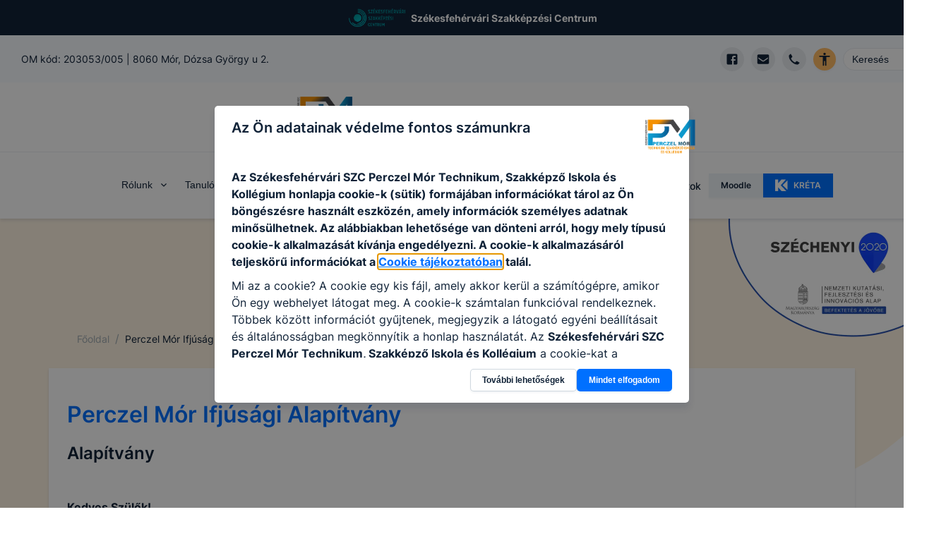

--- FILE ---
content_type: application/javascript; charset=UTF-8
request_url: https://www.perczelmor.hu/_next/static/chunks/pages/kepzeseink/dijak-kedvezmenyek-c1ca04af4d52d057.js
body_size: 7840
content:
(self.webpackChunk_N_E=self.webpackChunk_N_E||[]).push([[9135],{7831:function(t,e,a){(window.__NEXT_P=window.__NEXT_P||[]).push(["/kepzeseink/dijak-kedvezmenyek",function(){return a(4804)}])},4045:function(t,e,a){"use strict";a.d(e,{q:function(){return i}});var l=a(5893),r=a(2498),n=a(7345),s=a(9489),c=a(6803);let i=t=>{let{title:e,parentTitle:a,parentHref:i,grandparentTitle:m,grandparentHref:f}=t,o=(0,r.ff)("darkBlue","white");return(0,l.jsxs)(n.a,{my:["20px","30px"],children:[(0,l.jsx)(s.g,{children:(0,l.jsx)(c.A,{href:"/",children:"Főoldal"})}),m&&f&&(0,l.jsx)(s.g,{children:(0,l.jsx)(c.A,{href:f,children:m})}),a&&i&&(0,l.jsx)(s.g,{children:(0,l.jsx)(c.A,{href:i,children:a})}),(0,l.jsx)(s.g,{isCurrentPage:!0,children:(0,l.jsx)(c.A,{_hover:{textDecor:"none"},textDecor:"none",color:o,children:e})})]})}},804:function(t,e,a){"use strict";a.d(e,{T:function(){return i}});var l=a(5893),r=a(2918),n=a.n(r),s=a(9008),c=a.n(s);let i=()=>(0,l.jsxs)(l.Fragment,{children:[(0,l.jsx)(c(),{children:(0,l.jsx)("meta",{name:"robots",content:"noindex"})}),(0,l.jsx)(n(),{statusCode:404,title:"A keresett oldal nem tal\xe1lhat\xf3"})]})},2518:function(t,e,a){"use strict";a.d(e,{O:function(){return s}});var l=a(5893),r=a(2498),n=a(7622);let s=t=>{let{children:e,...a}=t,s=(0,r.ff)({bg:"grey.900",color:"darkBlue"},{bg:"whiteAlpha.200",color:"white"});return(0,l.jsx)(n.X,{as:"h2",p:"15px",fontSize:"md",bg:s.bg,color:s.color,mb:"20px",_notFirst:{mt:"20px"},...a,children:e})}},4804:function(t,e,a){"use strict";a.r(e),a.d(e,{__N_SSG:function(){return B},default:function(){return b}});var l,r,n=a(5893),s=a(3746),c=a(7144),i=a(6877),m=a(7415),f=a(7622),o=a(804),h=a(7943),d=a(7294);function p(){return(p=Object.assign?Object.assign.bind():function(t){for(var e=1;e<arguments.length;e++){var a=arguments[e];for(var l in a)Object.prototype.hasOwnProperty.call(a,l)&&(t[l]=a[l])}return t}).apply(this,arguments)}let u=t=>d.createElement("svg",p({xmlns:"http://www.w3.org/2000/svg",width:284,height:299,viewBox:"0 0 284 299"},t),l||(l=d.createElement("defs",null,d.createElement("linearGradient",{id:"4hamghsjxa",x1:"0%",x2:"99.906%",y1:"49.907%",y2:"49.907%"},d.createElement("stop",{offset:"0%",stopColor:"#DFEFEA"}),d.createElement("stop",{offset:"100%",stopColor:"#BFE3EE"})))),r||(r=d.createElement("g",{fill:"none",fillRule:"evenodd"},d.createElement("g",{fillRule:"nonzero"},d.createElement("g",null,d.createElement("path",{fill:"#01888B",d:"M152.394 124.47S172.18 37.731 119.06.38c-92.518 62.633-31.041 154-31.041 154l64.376-29.91z",transform:"translate(-245 -545) translate(245 545)"}),d.createElement("path",{fill:"#FFF",d:"M119.035.38c-.324.218-.64.433-.96.654l2.82 104.583-50.397-41.53c-.176.708-.342 1.413-.498 2.116l50.964 41.998.815 30.179 1.926-.889-1.621-60.16L153 55.483c-.145-.688-.29-1.377-.456-2.066l-30.524 21.57-1.991-73.885c-.333-.24-.656-.487-.994-.722z",transform:"translate(-245 -545) translate(245 545)"}),d.createElement("path",{fill:"#053C5E",d:"M127 107.362S88.726 27.27 26.808 24.38c-39.362 63.903 24.564 119.052 24.564 119.052l73.29 23.948L127 107.362z",transform:"translate(-245 -545) translate(245 545)"}),d.createElement("path",{fill:"#00666B",d:"M88.652 54.687L73.824 91.215 27.822 24.477c-.491-.032-.98-.074-1.473-.097-.157.252-.297.502-.45.753l24.638 35.744-36.302-4.29c-.051.345-.089.686-.135 1.03l-.1.913 38.015 4.493 41.057 59.566-63.95-5.49c.445.703.89 1.398 1.34 2.08l64.058 5.499 29.156 42.297 1.247.405.077-1.93L75.152 93.14l15.012-36.982c-.5-.492-1.004-.982-1.512-1.472z",transform:"translate(-245 -545) translate(245 545)"}),d.createElement("path",{fill:"#FFD147",d:"M66.69 131.504c-19.927-3.916-43.14-3.582-60.69 11.132 14.345 100.559 143 89.373 143 89.373l-26.752-56.92c-10.586-22.532-31.178-38.795-55.559-43.585z",transform:"translate(-245 -545) translate(245 545)"}),d.createElement("path",{fill:"#FFF",d:"M7 141.639c.055.387.117.769.176 1.16l91.004 41.6-48.513 24.773c.642.411 1.289.812 1.939 1.208l48.849-24.943L136 201.69l-1.283-2.739-69.203-31.637-14.723-38.874c-.701-.03-1.404-.048-2.107-.061l14.31 37.782-55.138-25.205c-.289.229-.577.448-.852.685L7 141.639z",transform:"translate(-245 -545) translate(245 545)"}),d.createElement("path",{fill:"#053C5E",d:"M162 149.022s21.42-61.343 66.639-68.642c34.228 43.07-8.11 88.466-8.11 88.466l-51.812 23.534L162 149.022z",transform:"translate(-245 -545) translate(245 545)"}),d.createElement("path",{fill:"#00666B",d:"M186.249 107.57l13.857 25.274 27.971-52.27c.355-.066.709-.136 1.066-.194.135.169.258.34.39.509l-14.98 27.996 26.11-6.142c.065.246.121.492.182.736l.155.653-27.347 6.432-24.966 46.655 46.169-9.32c-.265.549-.533 1.09-.803 1.621l-46.241 9.34-17.725 33.122-.87.398-.217-1.395 30.306-56.634-14.03-25.582c.318-.403.643-.803.973-1.2z",transform:"translate(-245 -545) translate(245 545)"}),d.createElement("path",{fill:"#FFD147",d:"M178.47 174.47s44.15-31.464 74.53-11.401c0 79.31-105 79.31-105 79.31l30.47-67.91z",transform:"translate(-245 -545) translate(245 545)"}),d.createElement("path",{fill:"#FFF",d:"M252.991 163.572c-.008.291-.021.574-.033.86l-62.847 38.116 37.408 14.031c-.432.355-.87.703-1.31 1.046l-37.662-14.132L164 218.38l.707-2.111 47.794-28.984 7.503-29.682c.508-.08 1.018-.155 1.53-.223l-7.287 28.846 38.076-23.091c.225.145.453.28.677.437h-.009z",transform:"translate(-245 -545) translate(245 545)"}),d.createElement("path",{fill:"#12375A",d:"M254.814 292.393l-11.975-.013c-1.596.164-3.366.614-3.665 1.984-.127.595-.184 1.203-.172 1.812.423.494 16.303-.065 16.303-.065l.07-.058c1.681-2.01-.56-3.66-.56-3.66z",transform:"translate(-245 -545) translate(245 545)"}),d.createElement("path",{fill:"#212B53",d:"M239.023 296.483L255 296.38 254.862 297.38 239 297.38z",transform:"translate(-245 -545) translate(245 545)"}),d.createElement("path",{fill:"#FFF",d:"M249.78 293.38L249 293.385 249.244 294.38 250 294.38zM247.78 293.38L247 293.385 247.243 294.38 248 294.38z",transform:"translate(-245 -545) translate(245 545)"}),d.createElement("path",{fill:"#F7B58E",d:"M256 289.38l-.858 3.646c-1.051.446-2.271.471-3.346.07l-.19-.072-.606-3.644h5z",transform:"translate(-245 -545) translate(245 545)"}),d.createElement("path",{fill:"#212B53",d:"M282.816 292.393l-11.978-.013c-1.596.164-3.366.614-3.664 1.984-.127.595-.185 1.203-.172 1.812.423.494 16.303-.065 16.303-.065l.07-.058c1.681-2.01-.56-3.66-.56-3.66zM267.023 296.483L283 296.38 282.862 297.38 267 297.38z",transform:"translate(-245 -545) translate(245 545)"}),d.createElement("path",{fill:"#FFF",d:"M277.78 293.38L277 293.385 277.243 294.38 278 294.38zM275.78 293.38L275 293.385 275.244 294.38 276 294.38z",transform:"translate(-245 -545) translate(245 545)"}),d.createElement("path",{fill:"#F7B58E",d:"M282.413 289.38l.587 3.646c-1.14.446-2.463.471-3.628.07l-.205-.072L277 289.38h5.413zM264.294 155.38l9.706 6.316-2.998 7.654c-.042.108-.098.208-.142.313-.213-.013-.428-.025-.641-.025H270.012c-2.597 0-4.829 1.594-6.184 3.742-1.587-.11-3.14-.513-4.58-1.187-.986-.47-1.846-1.026-2.157-1.63-1.042-5.427 7.203-15.183 7.203-15.183zM251.764 156.372s-1.22 11.293 1.236 18.483c-1.141.967-5.33 5.349-6.647-.331-1.317-5.68 1.478-20.144 1.478-20.144l3.933 1.992z",transform:"translate(-245 -545) translate(245 545)"}),d.createElement("path",{fill:"#212B53",d:"M257.902 155.38L260 156.769 259.251 158.38 257 157.36z",transform:"translate(-245 -545) translate(245 545)"}),d.createElement("path",{fill:"#212B53",d:"M259.164 158.207c-.205.544-.22 1.062-.033 1.158.186.095.51-.269.708-.812.198-.544.219-1.062.032-1.158-.186-.095-.503.262-.707.812z",transform:"translate(-245 -545) translate(245 545)"}),d.createElement("path",{fill:"#63C0C4",d:"M229.009 147.153c0-.024-.008-.045-.009-.067.627-1.443 1.395-2.82 2.294-4.112 1.715-2.396 2.203-3.594 2.203-3.594L258 155.39l-1.586 2.99-27.408-10.113c.028-.371.03-.744.003-1.114z",transform:"translate(-245 -545) translate(245 545)"}),d.createElement("path",{fill:"#F39F85",d:"M266.156 172.483L267 177.38 259.537 177.38 259 171.38z",transform:"translate(-245 -545) translate(245 545)"}),d.createElement("path",{fill:"#F7B58E",d:"M247.225 186.38s-8.655-2.898-11.368-6.792c-2.712-3.894 1.879-25.208 1.879-25.208l-.593-3.835c-.16-1.028.117-2.078.756-2.875.638-.796 1.576-1.26 2.567-1.27l2.312-.02c.45-.004.871.232 1.118.627.247.396.286.896.104 1.328l-3.042 7.192s-2.284 16.14.914 17.365c3.812 1.428 8.128 1.772 8.128 1.772l-2.775 11.716z",transform:"translate(-245 -545) translate(245 545)"}),d.createElement("path",{fill:"#12375A",d:"M263.33 173.38l2.371-5.27-1.536-.97c-1.135-.716-1.631-2.122-1.199-3.397l1.683-4.967s-4.791-.595-4.646-5.074c0-2.309 3.163-2.322 3.163-2.322s.945 2.064 3.88 2.308c1.26-.157 4.717.309 7.05 4.4 1.57 2.751.89 7.062-.484 10.298-1.224 2.898-4.35 4.516-7.446 4.994h-2.835z",transform:"translate(-245 -545) translate(245 545)"}),d.createElement("path",{fill:"#212B53",d:"M273.02 216.38s-.488 10.905-2.904 22.727c-.701 3.485-.454 7.089.716 10.452 5.483 15.905 13.168 39.82 13.168 39.82h-6.837s-15.494-28.265-19.486-42.285C253.685 233.074 253 228.62 253 228.62l4.752-12.24h15.268z",transform:"translate(-245 -545) translate(245 545)"}),d.createElement("path",{fill:"#F7B58E",d:"M266.942 165.077c.227.701-.233 1.633-1.03 2.072-.797.439-1.626.235-1.854-.466-.227-.701.233-1.634 1.029-2.072.795-.439 1.627-.235 1.855.466z",transform:"translate(-245 -545) translate(245 545)"}),d.createElement("path",{fill:"#00666B",d:"M250.987 216.38H273v-28.224c.002-6.184-4.71-11.351-10.871-11.924l-15.312-1.852s-1.8 2.754-6.817 9.151c6.03 3.723 13.003 5.438 13.003 5.438l-2.016 27.41z",transform:"translate(-245 -545) translate(245 545)"}),d.createElement("path",{fill:"#053C5E",d:"M273 216.38s-3.095 11.123-14.511 23.6c-3.006 2.99-4.56 7.127-4.261 11.343l2.355 38.057h-6.815s-8.307-31.604-6.515-47.183c1.793-15.58 7.839-25.817 7.839-25.817H273z",transform:"translate(-245 -545) translate(245 545)"}),d.createElement("path",{fill:"#FFF",d:"M233.895 144.576c-1.145 2.456-2.697 4.133-3.468 3.75-.771-.385-.469-2.687.675-5.14 1.144-2.455 2.696-4.133 3.47-3.752.774.38.469 2.689-.677 5.142z",transform:"translate(-245 -545) translate(245 545)"}),d.createElement("path",{fill:"#F7B58E",d:"M254 151.067l-.23.076c-.816.27-1.752.31-2.611.114l-.154-.035c-1.412-.324-2.514-1.093-2.964-2.069-.093-.2-.024-.42.18-.577.205-.156.515-.226.815-.184l1.733.25c.675.097 1.266.374 1.644.77l1.587 1.655zM24.216 179.786L31 192.38 23.525 192.024 23 179.38z",transform:"translate(-245 -545) translate(245 545)"}),d.createElement("path",{fill:"#FFF",d:"M15.317 174.389L21.457 174.38 24 213.38 13 213.38z",transform:"translate(-245 -545) translate(245 545)"}),d.createElement("path",{fill:"#053C5E",d:"M4.238 289.38s-1.475 1.224-1.205 2.785c.27 1.562.653 5.215.653 5.215h1.517l-.047-3.408c0-.224 3.251 3.408 3.802 3.408h8.024s.532-2.299-4.18-3.038c-4.71-.74-8.564-4.962-8.564-4.962z",transform:"translate(-245 -545) translate(245 545)"}),d.createElement("path",{fill:"#F7B58E",d:"M7.703 288.385l1.084 2.76c.268.757.789 1.403 1.479 1.834 1.156.725 2.414 1.282 3.734 1.654-2.173 1.814-5.634-.08-7.613-1.42-.962-.654-1.65-1.628-1.933-2.74L4 288.38l3.703.005z",transform:"translate(-245 -545) translate(245 545)"}),d.createElement("path",{fill:"#053C5E",d:"M19.237 289.38s-1.474 1.224-1.204 2.785c.27 1.562.653 5.215.653 5.215h1.517l-.047-3.408c0-.224 3.251 3.408 3.802 3.408h8.024s.532-2.299-4.18-3.038c-4.71-.74-8.565-4.962-8.565-4.962z",transform:"translate(-245 -545) translate(245 545)"}),d.createElement("path",{fill:"#F7B58E",d:"M22.703 288.385l1.084 2.76c.268.757.789 1.403 1.479 1.834 1.156.725 2.414 1.283 3.734 1.654-2.173 1.814-5.634-.08-7.613-1.42-.962-.654-1.65-1.628-1.933-2.74L19 288.38l3.703.005z",transform:"translate(-245 -545) translate(245 545)"}),d.createElement("path",{fill:"#01888B",d:"M10.067 213.38s-1.014 5.875 4.823 34.759c-4.725 15.053 2.84 40.24 2.84 40.24h5.516L27 213.385l-16.933-.004z",transform:"translate(-245 -545) translate(245 545)"}),d.createElement("path",{fill:"#212B53",d:"M20 174.38l1.854 47L28 218.623s-2.775-8.828-2.514-21.082c-.94-8.864 3.858-4.194-2.02-21.258C21.28 174.37 20 174.38 20 174.38z",transform:"translate(-245 -545) translate(245 545)"}),d.createElement("path",{fill:"#F39F85",d:"M21 170.23l-.732 4.052c-.15.838-.684 1.542-1.425 1.883-.741.34-1.594.273-2.279-.18L14 174.29l4.578-10.911L21 170.23z",transform:"translate(-245 -545) translate(245 545)"}),d.createElement("path",{fill:"#63C0C4",d:"M4.738 213.38s-7.367 5.875-1.417 34.759c-4.817 15.053-.567 40.24-.567 40.24h5.049L22 213.385l-17.262-.004z",transform:"translate(-245 -545) translate(245 545)"}),d.createElement("path",{fill:"#053C5E",d:"M14.971 170.38s-6.188 3.467-8.11 6.564c-1.832 2.951-2.467 9.677-2.647 15.65C3.97 200.806 0 222.38 0 222.38h16.585L17 175.416l-2.029-5.036z",transform:"translate(-245 -545) translate(245 545)"}),d.createElement("path",{fill:"#212B53",d:"M26.32 157.287c-3.699-.94-7.255 2.862-7.255 2.862l-2.783 15.027-4.28-6.612s-.244-8.986 3.893-14.936c2.962-3.604 8.646-2.569 11.521.936 1.397 1.705 1.69 4.057 1.554 6.223-.181 2.906-1.003 19.593-1.003 19.593l-8.473-6.294s.204-1.697 1.014-4.782c1.396-5.31 8.295-11.384 5.813-12.017z",transform:"translate(-245 -545) translate(245 545)"}),d.createElement("path",{fill:"#F7B58E",d:"M18.488 160.456c.474-.26 1.088.168 1.371.957.283.788.126 1.634-.348 1.892-.475.257-1.089-.169-1.37-.959-.282-.79-.127-1.633.347-1.89z",transform:"translate(-245 -545) translate(245 545)"}),d.createElement("path",{fill:"#F7B58E",d:"M22.146 171.065c.65.263 1.287.411 1.71.244C26.9 168.883 28 159.196 28 159.196l-2.41-2.816-4.799 1.16-2.365 5.77c-.631 1.54-.558 3.319.197 4.79.886 1.346 2.11 2.376 3.523 2.965z",transform:"translate(-245 -545) translate(245 545)"}),d.createElement("path",{fill:"#212B53",d:"M27.997 157.495c-.248 2.67-7.61 2.885-7.61 2.885L20 156.77l4.296-2.39 3.403 2.06s.337.608.298 1.055z",transform:"translate(-245 -545) translate(245 545)"}),d.createElement("path",{fill:"#212B53",d:"M27.028 158.796c-.177.941.546 2.584.546 2.584l.426-1.012-.012-.877-.42-.685s-.362-.952-.54-.01z",transform:"translate(-245 -545) translate(245 545)"}),d.createElement("path",{fill:"#F7B58E",d:"M7.886 177.416c-7.96.936-4.2 21.597-2.49 30.08.2.997.81 1.863 1.68 2.382.869.519 1.916.642 2.882.339C16.883 208.017 27 198.893 27 198.893l-1.604-2.032-13.44 3.157s5.158-23.685-4.07-22.602z",transform:"translate(-245 -545) translate(245 545)"}),d.createElement("path",{fill:"#00666B",d:"M24.54 192l-2.53 15.523c-.035.214.026.432.168.597.142.165.35.26.568.26h10.022c.367 0 .679-.265.737-.623l2.486-15.522c.034-.214-.028-.432-.17-.596-.141-.165-.349-.26-.567-.26h-9.976c-.366 0-.679.263-.737.621z",transform:"translate(-245 -545) translate(245 545)"}),d.createElement("path",{fill:"#F7B58E",d:"M34.966 198.582c.052-.574.008-.932-.147-2.12-.2-1.544-.148-3.962-1.42-2.757-.718 1.114-1.181 2.448-1.34 3.86-.24 1.098.297 2.622.801 3.448l.875 2.367s1.509-2.186 1.23-4.798z",transform:"translate(-245 -545) translate(245 545)"}),d.createElement("path",{fill:"url(#4hamghsjxa)",d:"M29 196.879c0 .202.121.385.308.462.187.078.402.036.545-.107.143-.143.186-.358.109-.545-.077-.187-.26-.31-.462-.31-.276 0-.5.224-.5.5z",transform:"translate(-245 -545) translate(245 545)"}),d.createElement("path",{fill:"#3EDDD9",d:"M44.293 148.38h35.884c1.567 0 3.28-.045 5.146-.145 1.832-.093 3.652-.34 5.442-.739 4.707-.783 8.922-3.193 12.647-7.23 3.724-4.037 5.587-11.366 5.588-21.988V74.303c0-1.573-.097-3.393-.29-5.46-.21-2.146-.604-4.268-1.175-6.346-1.178-4.326-3.727-8.262-7.648-11.806-3.92-3.545-10.393-5.315-19.418-5.311H47.528c-9.219 0-15.788 1.77-19.706 5.31-3.919 3.541-6.468 7.477-7.649 11.807-.574 2.07-.919 4.199-1.028 6.345C19.048 70.91 19 72.73 19 74.303v43.974c0 12.206 2.255 20.125 6.764 23.759 4.51 3.633 9.51 5.65 15.001 6.049 1.166.197 2.346.295 3.528.295zm13.825-77.915c0-1.574.538-3.099 1.616-4.575 1.023-1.438 2.546-2.439 4.269-2.803 1.69.35 3.202 1.292 4.266 2.656 1.063 1.341 1.634 3.009 1.616 4.722V123c0 1.97-.588 3.544-1.765 4.723-1.129 1.153-2.554 1.97-4.117 2.36-.205 0-.407-.048-.588-.144-.182-.093-.383-.143-.588-.146-1.225-.626-2.322-1.477-3.235-2.51-.983-1.079-1.47-2.507-1.47-4.278l-.004-52.539zM211.429 203.94c-3.716-3.936-7.82-6.495-12.314-7.677-1.837-.376-3.698-.623-5.57-.738-1.76-.097-3.42-.145-4.983-.145h-32.835c-9.774 0-16.614 1.87-20.52 5.608-3.906 3.738-6.349 7.772-7.33 12.1-.39 1.947-.635 3.92-.733 5.905-.1 1.967-.144 3.739-.144 5.312v43.978c0 12.005 2.247 19.827 6.74 23.466 4.494 3.639 9.478 5.655 14.954 6.05 1.162.192 2.339.29 3.517.29 1.178-.002 2.355.095 3.517.29h29.902l2.933-.29c1.562 0 3.174-.048 4.837-.145 1.726-.112 3.441-.359 5.13-.74 4.692-.788 8.943-3.15 12.753-7.083 3.81-3.933 5.715-11.214 5.717-21.842V224.31c-.001-9.645-1.858-16.436-5.571-20.372zm-33.42 68.77c0 1.969-.586 3.543-1.76 4.722-1.172 1.18-2.345 1.967-3.518 2.363-.196.196-.343.29-.44.29h-.433c-1.37-.387-2.69-1.272-3.956-2.656-1.275-1.373-1.906-2.951-1.906-4.723v-52.978c.017-.361.115-.714.29-1.03.191-1.185.778-2.312 1.759-3.397.98-1.084 2.345-1.817 4.103-2.214 1.715.366 3.232 1.367 4.25 2.804 1.073 1.477 1.61 3.002 1.614 4.575l-.003 52.243zM155.545 46.38L152.606 46.38 40 293.38 81.16 293.38 84.101 293.38 197 46.38z",transform:"translate(-245 -545) translate(245 545)"}),d.createElement("path",{fill:"#24A8A8",d:"M51.293 148.38h35.883c1.567 0 3.28-.045 5.147-.145 1.83-.093 3.651-.34 5.441-.739 4.707-.783 8.922-3.193 12.646-7.23 3.725-4.037 5.588-11.366 5.59-21.988V74.303c0-1.573-.097-3.393-.29-5.46-.21-2.146-.604-4.268-1.175-6.346-1.178-4.326-3.727-8.262-7.648-11.806-3.92-3.545-10.393-5.315-19.418-5.311h-32.94c-9.22 0-15.788 1.77-19.707 5.31-3.918 3.541-6.468 7.477-7.648 11.807-.574 2.07-.919 4.199-1.029 6.345-.1 2.067-.15 3.887-.145 5.461v43.974c0 12.206 2.255 20.125 6.765 23.759 4.509 3.633 9.51 5.65 15 6.049 1.166.197 2.346.295 3.528.295zm13.83-77.915c0-1.574.539-3.099 1.616-4.575 1.022-1.437 2.544-2.438 4.265-2.803 1.687.353 3.194 1.294 4.256 2.656 1.063 1.341 1.634 3.009 1.616 4.722V123c0 1.97-.589 3.544-1.765 4.723-1.129 1.153-2.554 1.97-4.117 2.36-.205 0-.407-.048-.588-.144-.182-.093-.384-.143-.588-.146-1.225-.626-2.322-1.477-3.235-2.51-.979-1.083-1.46-2.511-1.46-4.283V70.465zM162.545 46.38L159.606 46.38 47 293.38 88.16 293.38 91.101 293.38 204 46.38zM218.429 203.94c-3.716-3.936-7.82-6.495-12.314-7.677-1.837-.376-3.698-.623-5.57-.738-1.76-.097-3.42-.145-4.983-.145h-32.835c-9.774 0-16.614 1.87-20.52 5.608-3.906 3.738-6.349 7.772-7.33 12.1-.39 1.947-.635 3.92-.733 5.905-.1 1.967-.144 3.739-.144 5.312v43.978c0 12.005 2.247 19.827 6.74 23.466 4.494 3.639 9.478 5.655 14.954 6.05 1.162.192 2.339.29 3.517.29 1.178-.002 2.355.095 3.517.29h29.902l2.933-.29c1.562 0 3.174-.048 4.837-.145 1.726-.112 3.441-.359 5.13-.74 4.692-.788 8.943-3.15 12.753-7.083 3.81-3.933 5.715-11.214 5.717-21.842V224.31c-.001-9.645-1.858-16.436-5.571-20.372zm-33.421 68.77c0 1.969-.587 3.543-1.76 4.722-1.172 1.18-2.346 1.967-3.521 2.363-.195.196-.344.29-.433.29h-.433c-1.37-.387-2.688-1.272-3.957-2.656-1.274-1.373-1.905-2.951-1.905-4.723v-52.978c.017-.361.115-.714.289-1.03.192-1.185.78-2.312 1.76-3.397.98-1.084 2.345-1.817 4.103-2.214 1.715.366 3.232 1.367 4.25 2.804 1.072 1.477 1.61 3.002 1.614 4.575l-.007 52.243z",transform:"translate(-245 -545) translate(245 545)"}))))));var E=a(2509),x=a(4045),z=a(2518),M=a(5783);let F=t=>{let{data:e,commonData:a}=t;return(0,n.jsx)(M.A,{title:"D\xedjak, kedvezm\xe9nyek",commonData:a,children:(0,n.jsxs)(s.W,{children:[(0,n.jsx)(x.q,{title:"D\xedjak, kedvezm\xe9nyek",parentTitle:"K\xe9pz\xe9seink",parentHref:"#"}),(0,n.jsx)(j,{data:e})]})})},j=t=>{let{data:e}=t,{mainColor:a}=(0,h.useGlobalData)();return e?(0,n.jsxs)(E.Z,{children:[(0,n.jsxs)(c.k,{direction:["column","row"],gap:3,children:[(0,n.jsx)(i.J,{alignSelf:["center"],as:u,boxSize:["150px","200px","250px"],mr:[0,"20px","60px"]}),(0,n.jsxs)(m.xu,{mb:"50px",mt:["20px",0],children:[(0,n.jsx)(f.X,{as:"h2",color:a,fontSize:["2xl","3xl"],mb:"20px",children:e.info.title}),(0,n.jsx)(h.RichText,{data:e.info.content})]})]}),null==e?void 0:e.entries.map((t,e)=>(0,n.jsxs)(d.Fragment,{children:[(0,n.jsx)(z.O,{children:t.title}),(0,n.jsx)(h.RichText,{data:t.content})]},e))]}):(0,n.jsx)(o.T,{})};var B=!0,b=F},2918:function(t,e,a){t.exports=a(3499)},9489:function(t,e,a){"use strict";a.d(e,{g:function(){return h}});var l=a(6803),r=a(7338),n=a(5059),s=a(7630),c=a(5893),i=(0,n.G)(function(t,e){let{spacing:a,...l}=t,n=(0,r.w)(),i={mx:a,...n.separator};return(0,c.jsx)(s.m.span,{ref:e,role:"presentation",...l,__css:i})});i.displayName="BreadcrumbSeparator";var m=a(2495),f=a(5432),o=a(7294),h=(0,n.G)(function(t,e){let{isCurrentPage:a,separator:n,isLastChild:h,spacing:d,children:p,className:u,...E}=t,x=(0,m.W)(p),z=x.map(t=>t.type===l.A?(0,o.cloneElement)(t,{isCurrentPage:a}):t.type===i?(0,o.cloneElement)(t,{spacing:d,children:t.props.children||n}):t),M=(0,r.w)(),F={display:"inline-flex",alignItems:"center",...M.item},j=(0,f.cx)("chakra-breadcrumb__list-item",u);return(0,c.jsxs)(s.m.li,{ref:e,className:j,...E,__css:F,children:[z,!h&&(0,c.jsx)(i,{spacing:d,children:n})]})});h.displayName="BreadcrumbItem"},6803:function(t,e,a){"use strict";a.d(e,{A:function(){return i}});var l=a(7338),r=a(5059),n=a(7630),s=a(5432),c=a(5893),i=(0,r.G)(function(t,e){let{isCurrentPage:a,as:r,className:i,href:m,...f}=t,o=(0,l.w)(),h={ref:e,as:r,className:(0,s.cx)("chakra-breadcrumb__link",i),...f};return a?(0,c.jsx)(n.m.span,{"aria-current":"page",__css:o.link,...h}):(0,c.jsx)(n.m.a,{__css:o.link,href:m,...h})});i.displayName="BreadcrumbLink"},7338:function(t,e,a){"use strict";a.d(e,{W:function(){return l},w:function(){return r}});var[l,r]=(0,a(5227).k)({name:"BreadcrumbStylesContext",errorMessage:"useBreadcrumbStyles returned is 'undefined'. Seems you forgot to wrap the components in \"<Breadcrumb />\" "})},7345:function(t,e,a){"use strict";a.d(e,{a:function(){return h}});var l=a(7338),r=a(5432),n=a(2495),s=a(5059),c=a(1639),i=a(3179),m=a(7630),f=a(7294),o=a(5893),h=(0,s.G)(function(t,e){let a=(0,c.jC)("Breadcrumb",t),s=(0,i.Lr)(t),{children:h,spacing:d="0.5rem",separator:p="/",className:u,listProps:E,...x}=s,z=(0,n.W)(h),M=z.length,F=z.map((t,e)=>(0,f.cloneElement)(t,{separator:p,spacing:d,isLastChild:M===e+1})),j=(0,r.cx)("chakra-breadcrumb",u);return(0,o.jsx)(m.m.nav,{ref:e,"aria-label":"breadcrumb",className:j,__css:a.container,...x,children:(0,o.jsx)(l.W,{value:a,children:(0,o.jsx)(m.m.ol,{className:"chakra-breadcrumb__list",...E,__css:{display:"flex",alignItems:"center",...a.list},children:F})})})});h.displayName="Breadcrumb"}},function(t){t.O(0,[1832,1941,4520,9774,2888,179],function(){return t(t.s=7831)}),_N_E=t.O()}]);

--- FILE ---
content_type: application/javascript; charset=UTF-8
request_url: https://www.perczelmor.hu/_next/static/chunks/pages/kepzeseink/felnott-nappali-34a7d46b19b02356.js
body_size: 2115
content:
(self.webpackChunk_N_E=self.webpackChunk_N_E||[]).push([[4847],{786:function(e,t,n){"use strict";var l,a=n(7294);function r(){return(r=Object.assign?Object.assign.bind():function(e){for(var t=1;t<arguments.length;t++){var n=arguments[t];for(var l in n)Object.prototype.hasOwnProperty.call(n,l)&&(e[l]=n[l])}return e}).apply(this,arguments)}let i=e=>a.createElement("svg",r({xmlns:"http://www.w3.org/2000/svg",width:24,height:24,viewBox:"0 0 24 24"},e),l||(l=a.createElement("g",{fill:"none",fillRule:"evenodd"},a.createElement("g",{fill:"#FFBC65",fillRule:"nonzero"},a.createElement("g",null,a.createElement("g",null,a.createElement("g",null,a.createElement("path",{d:"M12 2C6.477 2 2 6.477 2 12s4.477 10 10 10 10-4.477 10-10c0-2.652-1.054-5.196-2.929-7.071C17.196 3.054 14.652 2 12 2zm1 15.5c0 .276-.224.5-.5.5h-1c-.276 0-.5-.224-.5-.5v-1c0-.276.224-.5.5-.5h1c.276 0 .5.224.5.5v1zm2.88-7.94c-.008 1.246-.815 2.346-2 2.73l-.88.31c-.048.02-.08.068-.08.12v.78c0 .276-.224.5-.5.5h-.76c-.276 0-.5-.224-.5-.5v-.78c.002-.81.522-1.526 1.29-1.78l.95-.31c.456-.158.761-.588.76-1.07V9c0-.304-.123-.595-.342-.806-.219-.212-.514-.325-.818-.314h-2c-.619 0-1.12.501-1.12 1.12v.5c0 .276-.224.5-.5.5h-.76c-.276 0-.5-.224-.5-.5V9c0-1.59 1.29-2.88 2.88-2.88h2c.764 0 1.496.303 2.036.844.54.54.844 1.272.844 2.036v.56z",transform:"translate(-758 -653) translate(730 625) translate(20 20) translate(8 8)"}))))))));t.Z=i},2330:function(e,t,n){"use strict";var l,a=n(7294);function r(){return(r=Object.assign?Object.assign.bind():function(e){for(var t=1;t<arguments.length;t++){var n=arguments[t];for(var l in n)Object.prototype.hasOwnProperty.call(n,l)&&(e[l]=n[l])}return e}).apply(this,arguments)}let i=e=>a.createElement("svg",r({xmlns:"http://www.w3.org/2000/svg",width:24,height:24,viewBox:"0 0 24 24"},e),l||(l=a.createElement("g",{fill:"",fillRule:"evenodd"},a.createElement("g",{fill:"currentColor",fillRule:"nonzero"},a.createElement("g",null,a.createElement("g",null,a.createElement("g",null,a.createElement("g",null,a.createElement("path",{d:"M5 6v5H3.5c-.276 0-.5.224-.5.5v1c0 .276.224.5.5.5H5v5H3.5c-.276 0-.5.224-.5.5v1c0 .276.224.5.5.5H5c0 1.105.895 2 2 2h12c1.105 0 2-.895 2-2V4c0-1.105-.895-2-2-2H7c-1.105 0-2 .895-2 2H3.5c-.276 0-.5.224-.5.5v1c0 .276.224.5.5.5H5zm8-1.5c0-.276.224-.5.5-.5h5c.276 0 .5.224.5.5v7c.002.186-.1.358-.263.446-.164.088-.363.078-.517-.026l-1.94-1.3c-.17-.11-.39-.11-.56 0l-1.94 1.3c-.154.104-.353.114-.517.026-.164-.088-.265-.26-.263-.446v-7z",transform:"translate(-663 -2566) translate(0 1479) translate(0 1079) translate(655) translate(8 8)"})))))))));t.Z=i},9902:function(e,t,n){(window.__NEXT_P=window.__NEXT_P||[]).push(["/kepzeseink/felnott-nappali",function(){return n(3363)}])},3363:function(e,t,n){"use strict";n.r(t),n.d(t,{__N_SSG:function(){return k},default:function(){return z}});var l=n(5893),a=n(3746),r=n(4803),i=n(6877),c=n(7218),s=n(747),o=n(3360),u=n(7622),d=n(4631),x=n(5838),m=n(7943),h=n(1526),p=n(8380),f=n(7294),v=n(786),g=n(2330),j=n(2412);let w=e=>{let{fullTimeMainData:t,professions:n,info:a}=e,[w,E]=(0,f.useState)(""),[k,z]=(0,f.useState)(""),_=[(0,l.jsx)(i.J,{as:g.Z,boxSize:"24px",fill:"green.400"},1),(0,l.jsx)(i.J,{as:v.Z,boxSize:"24px"},2)],S=["green","yellow"],T=e=>e.name.toLowerCase().includes(k.toLowerCase()),b=e=>e.sector.name.toLowerCase().includes(w.toLowerCase()),C=e=>{z(e)},O=e=>{E(e)};return(0,l.jsx)(l.Fragment,{children:(0,l.jsxs)(r.CT,{children:[(0,l.jsx)(r.TZ,{fontSize:"sm",children:(0,l.jsx)(x.b,{sectors:[...new Set(n.map(e=>e.sector.name))],searchedSector:w,onFreeTextFilter:C,onSectorFilter:O})}),(0,l.jsx)(r.M9,{children:(0,l.jsxs)(c.g,{align:"flex-start",spacing:"20px",children:[(0,l.jsx)(m.RichText,{data:(null==t?void 0:t.general_description)??""}),(0,l.jsx)(s.M,{gap:"20px",columns:[1,1,2],w:"full",children:(null==t?void 0:t.cards)&&t.cards.map((e,t)=>(0,l.jsx)(r.rJ,{title:e.title,color:S[t],icon:_[t],children:null==e?void 0:e.text},`card-${e.title}`))}),(0,l.jsx)(o.i,{}),(0,l.jsx)(u.X,{as:"h2",pt:"20px",fontSize:"2xl",children:"Szakm\xe1k"}),(0,l.jsx)(s.M,{w:"full",gap:"15px",columns:[1,2,2,3],children:(0,l.jsx)(h.M,{children:n.filter(b).filter(T).map(e=>{var t,n,a,r;return(0,l.jsx)(p.E.div,{animate:{scale:1,opacity:1},exit:{scale:.4,opacity:0},initial:{scale:.8,opacity:0},children:(0,l.jsx)(m.TrainingCard,{title:e.name,subtitle:null===(t=e.sector)||void 0===t?void 0:t.name,image:`${j.IKK_API_BASE}/media/${null===(n=null===(a=e.cardData)||void 0===a?void 0:a.medias[0])||void 0===n?void 0:n.mediaId}/md`,href:`${j.ROUTES.ADULTS_DAYTIME}/${null===(r=e.cardData)||void 0===r?void 0:r.slug}`})},e.name)})})}),0===n.length&&(0,l.jsx)(d.x,{children:'Nincsenek szakm\xe1k "Felnőttek nappali rendszerű szakmai oktat\xe1sa" kateg\xf3ri\xe1ban.'}),(0,l.jsx)(m.RichText,{data:a})]})})]})})},E=e=>{let{fullTimeMainData:t,professions:n,info:i,commonData:c}=e;return(0,l.jsx)(r.Ar,{title:"Felnőttek nappali rendszerű szakmai oktat\xe1sa",commonData:c,children:(0,l.jsxs)(a.W,{children:[(0,l.jsx)(r.qo,{parentHref:j.ROUTES.TECHNICAL_VOCATIONAL,parentTitle:"K\xe9pz\xe9seink",title:"Felnőttek nappali rendszerű szakmai oktat\xe1sa"}),(0,l.jsx)(w,{fullTimeMainData:t,professions:n,info:i})]})})};var k=!0,z=E}},function(e){e.O(0,[1832,1941,4520,5838,9774,2888,179],function(){return e(e.s=9902)}),_N_E=e.O()}]);

--- FILE ---
content_type: application/javascript; charset=UTF-8
request_url: https://www.perczelmor.hu/_next/static/chunks/pages/rolunk/tortenet-bbbe8597b7e9d1c5.js
body_size: 1841
content:
(self.webpackChunk_N_E=self.webpackChunk_N_E||[]).push([[7214],{3059:function(e,r,t){(window.__NEXT_P=window.__NEXT_P||[]).push(["/rolunk/tortenet",function(){return t(4714)}])},4045:function(e,r,t){"use strict";t.d(r,{q:function(){return c}});var n=t(5893),s=t(2498),a=t(7345),l=t(9489),i=t(6803);let c=e=>{let{title:r,parentTitle:t,parentHref:c,grandparentTitle:u,grandparentHref:o}=e,d=(0,s.ff)("darkBlue","white");return(0,n.jsxs)(a.a,{my:["20px","30px"],children:[(0,n.jsx)(l.g,{children:(0,n.jsx)(i.A,{href:"/",children:"Főoldal"})}),u&&o&&(0,n.jsx)(l.g,{children:(0,n.jsx)(i.A,{href:o,children:u})}),t&&c&&(0,n.jsx)(l.g,{children:(0,n.jsx)(i.A,{href:c,children:t})}),(0,n.jsx)(l.g,{isCurrentPage:!0,children:(0,n.jsx)(i.A,{_hover:{textDecor:"none"},textDecor:"none",color:d,children:r})})]})}},804:function(e,r,t){"use strict";t.d(r,{T:function(){return c}});var n=t(5893),s=t(2918),a=t.n(s),l=t(9008),i=t.n(l);let c=()=>(0,n.jsxs)(n.Fragment,{children:[(0,n.jsx)(i(),{children:(0,n.jsx)("meta",{name:"robots",content:"noindex"})}),(0,n.jsx)(a(),{statusCode:404,title:"A keresett oldal nem tal\xe1lhat\xf3"})]})},4714:function(e,r,t){"use strict";t.r(r),t.d(r,{__N_SSG:function(){return p}});var n=t(5893),s=t(3746),a=t(7622),l=t(9740),i=t(7415),c=t(804),u=t(3478),o=t(7943),d=t(2509),x=t(4045),m=t(5783),f=t(2412);let h=e=>{let{storyData:r,commonData:t}=e;return r?(0,n.jsxs)(m.A,{title:"T\xf6rt\xe9net",commonData:t,children:[(0,n.jsx)(u.t,{title:"T\xf6rt\xe9net"}),(0,n.jsxs)(s.W,{children:[(0,n.jsx)(x.q,{parentHref:f.ROUTES.ABOUT_INDEX,title:"T\xf6rt\xe9net"}),(0,n.jsx)(j,{storyData:r})]})]}):(0,n.jsx)(c.T,{})},j=e=>{var r;let{storyData:t}=e,{mainColor:s}=(0,o.useGlobalData)();return(0,n.jsxs)(d.Z,{children:[(0,n.jsx)(a.X,{as:"h2",fontSize:"3xl",color:s,mb:["20px","40px"],maxW:"30ch",children:t.title}),null==t?void 0:null===(r=t.images)||void 0===r?void 0:r.map((e,r)=>(0,n.jsx)(l.E,{loading:"lazy",w:["full","full","50%"],mb:["20px","20px","30px"],ml:[0,0,"30px"],float:["unset","unset","right"],borderRadius:"md",alt:"T\xf6rt\xe9net",src:e.url},r)),(0,n.jsx)(i.xu,{textAlign:"justify",children:(0,n.jsx)(o.RichText,{data:t.body})}),(0,n.jsx)("div",{style:{clear:"both"}})]})};var p=!0;r.default=h},2918:function(e,r,t){e.exports=t(3499)},9489:function(e,r,t){"use strict";t.d(r,{g:function(){return x}});var n=t(6803),s=t(7338),a=t(5059),l=t(7630),i=t(5893),c=(0,a.G)(function(e,r){let{spacing:t,...n}=e,a=(0,s.w)(),c={mx:t,...a.separator};return(0,i.jsx)(l.m.span,{ref:r,role:"presentation",...n,__css:c})});c.displayName="BreadcrumbSeparator";var u=t(2495),o=t(5432),d=t(7294),x=(0,a.G)(function(e,r){let{isCurrentPage:t,separator:a,isLastChild:x,spacing:m,children:f,className:h,...j}=e,p=(0,u.W)(f),_=p.map(e=>e.type===n.A?(0,d.cloneElement)(e,{isCurrentPage:t}):e.type===c?(0,d.cloneElement)(e,{spacing:m,children:e.props.children||a}):e),b=(0,s.w)(),g={display:"inline-flex",alignItems:"center",...b.item},v=(0,o.cx)("chakra-breadcrumb__list-item",h);return(0,i.jsxs)(l.m.li,{ref:r,className:v,...j,__css:g,children:[_,!x&&(0,i.jsx)(c,{spacing:m,children:a})]})});x.displayName="BreadcrumbItem"},6803:function(e,r,t){"use strict";t.d(r,{A:function(){return c}});var n=t(7338),s=t(5059),a=t(7630),l=t(5432),i=t(5893),c=(0,s.G)(function(e,r){let{isCurrentPage:t,as:s,className:c,href:u,...o}=e,d=(0,n.w)(),x={ref:r,as:s,className:(0,l.cx)("chakra-breadcrumb__link",c),...o};return t?(0,i.jsx)(a.m.span,{"aria-current":"page",__css:d.link,...x}):(0,i.jsx)(a.m.a,{__css:d.link,href:u,...x})});c.displayName="BreadcrumbLink"},7338:function(e,r,t){"use strict";t.d(r,{W:function(){return n},w:function(){return s}});var[n,s]=(0,t(5227).k)({name:"BreadcrumbStylesContext",errorMessage:"useBreadcrumbStyles returned is 'undefined'. Seems you forgot to wrap the components in \"<Breadcrumb />\" "})},7345:function(e,r,t){"use strict";t.d(r,{a:function(){return x}});var n=t(7338),s=t(5432),a=t(2495),l=t(5059),i=t(1639),c=t(3179),u=t(7630),o=t(7294),d=t(5893),x=(0,l.G)(function(e,r){let t=(0,i.jC)("Breadcrumb",e),l=(0,c.Lr)(e),{children:x,spacing:m="0.5rem",separator:f="/",className:h,listProps:j,...p}=l,_=(0,a.W)(x),b=_.length,g=_.map((e,r)=>(0,o.cloneElement)(e,{separator:f,spacing:m,isLastChild:b===r+1})),v=(0,s.cx)("chakra-breadcrumb",h);return(0,d.jsx)(u.m.nav,{ref:r,"aria-label":"breadcrumb",className:v,__css:t.container,...p,children:(0,d.jsx)(n.W,{value:t,children:(0,d.jsx)(u.m.ol,{className:"chakra-breadcrumb__list",...j,__css:{display:"flex",alignItems:"center",...t.list},children:g})})})});x.displayName="Breadcrumb"}},function(e){e.O(0,[1832,1941,4520,9774,2888,179],function(){return e(e.s=3059)}),_N_E=e.O()}]);

--- FILE ---
content_type: image/svg+xml
request_url: https://szek-perczel.cms.intezmeny.edir.hu/uploads/hanon_logo_ae49a087b8.svg
body_size: 3193
content:
<svg id="Layer_1" data-name="Layer 1" xmlns="http://www.w3.org/2000/svg" viewBox="0 0 642.83 150.78"><defs><style>.cls-1{fill:#003a5d;}.cls-2{fill:#e43d30;}</style></defs><title>Artboard 2</title><path class="cls-1" d="M102.59,130.45q12,0,12,7.24v5.95q0,7.13-12,7.14H74v-4.94h28.61c3.76,0,5.62-.74,5.62-2.2v-5.95c0-1.54-1.86-2.3-5.62-2.3H84.77c-8,0-12-2.4-12-7.24V124.5q0-7.25,12-7.24h27.67v4.94H84.77c-3.75,0-5.61.77-5.61,2.3v3.65c0,1.53,1.86,2.3,5.61,2.3Z"/><path class="cls-1" d="M246.33,130.45c7.95,0,12,2.41,12,7.24v5.95c0,4.75-4,7.14-12,7.14H217.7v-4.94h28.63c3.74,0,5.62-.74,5.62-2.2v-5.95c0-1.54-1.88-2.3-5.62-2.3H228.51c-8,0-11.95-2.4-11.95-7.24V124.5q0-7.25,11.95-7.24h27.67v4.94H228.51c-3.73,0-5.63.77-5.63,2.3v3.65c0,1.53,1.9,2.3,5.63,2.3Z"/><path class="cls-1" d="M559.16,130.45c8,0,12,2.41,12,7.24v5.95c0,4.75-4,7.14-12,7.14H530.54v-4.94h28.62c3.75,0,5.62-.74,5.62-2.2v-5.95c0-1.54-1.87-2.3-5.62-2.3H541.35c-8,0-12-2.4-12-7.24V124.5q0-7.25,12-7.24H569v4.94H541.35c-3.75,0-5.61.77-5.61,2.3v3.65c0,1.53,1.86,2.3,5.61,2.3Z"/><polygon class="cls-1" points="333.95 117.26 291.56 117.26 291.56 122.2 309.58 122.2 309.58 150.78 315.92 150.78 315.92 122.2 333.95 122.2 333.95 117.26"/><polygon class="cls-1" points="408.61 122.2 408.61 117.26 367.96 117.26 367.96 150.7 408.6 150.7 408.6 145.75 374.3 145.75 374.3 135.54 407.17 135.54 407.17 130.6 374.3 130.6 374.3 122.2 408.61 122.2"/><polygon class="cls-1" points="190.64 117.26 182.73 117.26 165.56 133.22 148.38 117.26 140.47 117.26 162.39 137.69 162.39 150.78 168.72 150.78 168.72 137.7 190.64 117.26"/><polygon class="cls-1" points="487.73 117.26 468.53 143.67 449.35 117.26 443.01 117.26 443.01 150.78 449.35 150.78 449.35 125.67 467.6 150.78 469.48 150.78 487.73 125.67 487.73 150.78 494.06 150.78 494.06 117.26 487.73 117.26"/><polygon class="cls-1" points="0 88 13.22 88 13.22 51.24 99.17 51.24 99.17 88 112.4 88 112.4 37.9 0 37.9 0 88"/><rect class="cls-2" width="13.22" height="26.25"/><rect class="cls-2" x="99.17" width="13.23" height="26.25"/><path class="cls-1" d="M127.17,59.71v6.48A21.87,21.87,0,0,0,149,88h93.77V37.9H149A21.87,21.87,0,0,0,127.17,59.71ZM229.52,74.79H149a8.72,8.72,0,0,1-8.59-8.6V59.83A8.71,8.71,0,0,1,149,51.24h80.54Z"/><path class="cls-2" d="M242.75,20.41h0A21.15,21.15,0,0,0,221.6,0H134.76V13.22H221.6a7.92,7.92,0,0,1,7.85,7.19v5.84h13.3Z"/><rect class="cls-1" x="261.88" y="37.9" width="13.22" height="50.11"/><rect class="cls-1" x="361.01" y="37.9" width="13.22" height="50.11"/><path class="cls-2" d="M275.18,20.41A7.92,7.92,0,0,1,283,13.22h70a7.92,7.92,0,0,1,7.86,7.19H361v5.84h13.26V20.41h-.06A21.16,21.16,0,0,0,353.08,0H283a21.16,21.16,0,0,0-21.12,20.41v5.84h13.26Z"/><rect class="cls-1" x="530.47" y="37.9" width="13.22" height="50.11"/><rect class="cls-1" x="629.6" y="37.9" width="13.22" height="50.11"/><path class="cls-2" d="M543.73,20.41a7.92,7.92,0,0,1,7.85-7.19h70a7.92,7.92,0,0,1,7.86,7.19h0v5.84H642.8V20.41h0A21.16,21.16,0,0,0,621.63,0h-70a21.15,21.15,0,0,0-21.11,20.41v5.84h13.26Z"/><path class="cls-1" d="M499.08,38.9V53.41A21.41,21.41,0,0,1,477.7,74.79H426.79a21.41,21.41,0,0,1-21.38-21.38V38.9c0-.34,0-.67,0-1H392.19c0,.33,0,.66,0,1V53.41A34.7,34.7,0,0,0,426.79,88H477.7a34.7,34.7,0,0,0,34.6-34.6V38.9c0-.34,0-.67,0-1H499C499,38.23,499.08,38.56,499.08,38.9Z"/><path class="cls-2" d="M426.79,13.22h50.9a21.36,21.36,0,0,1,19.64,13h13.89A34.7,34.7,0,0,0,477.69,0h-50.9a34.7,34.7,0,0,0-33.53,26.25h13.89A21.37,21.37,0,0,1,426.79,13.22Z"/></svg>

--- FILE ---
content_type: application/javascript; charset=UTF-8
request_url: https://www.perczelmor.hu/_next/static/KWv5PGwHu4rdGVikvyQ4u/_buildManifest.js
body_size: 1605
content:
self.__BUILD_MANIFEST=function(e,s,k,a,t,n,i,c){return{__rewrites:{beforeFiles:[],afterFiles:[],fallback:[]},"/":[e,t,s,"static/chunks/231-cbb81a7e9b6fd49a.js",k,"static/chunks/pages/index-9a768da09f9efe61.js"],"/404":[e,s,k,"static/chunks/pages/404-b712e2aeb1e69cf7.js"],"/_error":["static/chunks/pages/_error-bd1da5a6907513b5.js"],"/galeria":[e,s,k,"static/chunks/pages/galeria-4ca7162e022d37c3.js"],"/galeria/[gid]":[e,t,s,"static/chunks/9415-3f9e2c4a79af6f39.js",k,"static/chunks/pages/galeria/[gid]-72e5a67fc4c6edb4.js"],"/hirek":[e,s,a,k,"static/chunks/pages/hirek-9ad4cd10459da8e7.js"],"/hirek/[slug]":[e,s,k,"static/chunks/pages/hirek/[slug]-6081a86f45de9cb6.js"],"/impresszum":[e,s,k,"static/chunks/pages/impresszum-c9d9b82e4f2251dd.js"],"/kepzeseink/dijak-kedvezmenyek":[e,s,k,"static/chunks/pages/kepzeseink/dijak-kedvezmenyek-c1ca04af4d52d057.js"],"/kepzeseink/dualis":[e,s,a,k,"static/chunks/pages/kepzeseink/dualis-68d507a77e2fb978.js"],"/kepzeseink/egyeb-kepzesek":[e,s,k,c,"static/chunks/pages/kepzeseink/egyeb-kepzesek-767774fb4763d631.js"],"/kepzeseink/felnott":[e,s,k,n,"static/chunks/pages/kepzeseink/felnott-e9eb825487bc4d2f.js"],"/kepzeseink/felnott/[profession]":[e,s,k,i,"static/chunks/pages/kepzeseink/felnott/[profession]-ec278e6306b4362f.js"],"/kepzeseink/felnott-nappali":[e,s,k,n,"static/chunks/pages/kepzeseink/felnott-nappali-34a7d46b19b02356.js"],"/kepzeseink/felnott-nappali/[profession]":[e,s,k,i,"static/chunks/pages/kepzeseink/felnott-nappali/[profession]-23ce579e67a465b9.js"],"/kepzeseink/szakmai-kepzeseink":[e,s,k,"static/chunks/pages/kepzeseink/szakmai-kepzeseink-76928aaf718a0587.js"],"/kepzeseink/szakmai-kepzeseink/[profession]":[e,s,k,"static/chunks/pages/kepzeseink/szakmai-kepzeseink/[profession]-a9edc8742ea2a278.js"],"/kepzeseink/szakmai-kepzesek-regi":[e,s,k,c,"static/chunks/pages/kepzeseink/szakmai-kepzesek-regi-65cfaa37d5d14574.js"],"/kepzeseink/technikum-szakkepzo":[e,s,k,n,"static/chunks/pages/kepzeseink/technikum-szakkepzo-02053fc0a1e4f4d2.js"],"/kepzeseink/technikum-szakkepzo/[profession]":[e,s,k,i,"static/chunks/pages/kepzeseink/technikum-szakkepzo/[profession]-0b2ff3b55b6f6d15.js"],"/kereses":[e,s,k,"static/chunks/pages/kereses-781d11b5b904470f.js"],"/kozerdeku":[e,s,k,"static/chunks/pages/kozerdeku-9c0e6a3028ba4caf.js"],"/p/[page]":[e,s,k,"static/chunks/pages/p/[page]-5f43ae9a15238f4e.js"],"/projekt-kategoria/[category]":[e,s,a,k,"static/chunks/pages/projekt-kategoria/[category]-2eb8f09f94ef80ac.js"],"/projektek":[e,s,a,k,"static/chunks/pages/projektek-710d51365245bef8.js"],"/projektek/szechenyi":[e,s,a,k,"static/chunks/pages/projektek/szechenyi-3d6591f299ad5d04.js"],"/projektek/[project]":[e,s,k,"static/chunks/pages/projektek/[project]-f8b7821a47ba38c9.js"],"/robots.txt":["static/chunks/pages/robots.txt-a3a7206b3c66700d.js"],"/rolunk/bemutatkozas":[e,s,k,"static/chunks/pages/rolunk/bemutatkozas-9a62202390b203b7.js"],"/rolunk/elerhetoseg":[e,t,s,k,"static/chunks/pages/rolunk/elerhetoseg-cf1794f53ddc52e8.js"],"/rolunk/karrier":[e,t,s,k,"static/chunks/pages/rolunk/karrier-4560c5ae9404a38d.js"],"/rolunk/karrier/[slug]":[e,s,"static/chunks/1722-873a8f783c68fcb7.js",k,"static/chunks/pages/rolunk/karrier/[slug]-57bd415bc9af7575.js"],"/rolunk/munkatarsak":[e,s,k,"static/chunks/pages/rolunk/munkatarsak-d2437efcc8866e16.js"],"/rolunk/nyitvatartas":[e,s,k,"static/chunks/pages/rolunk/nyitvatartas-d9d76a4ec93a1555.js"],"/rolunk/oktatok":[e,s,k,"static/chunks/pages/rolunk/oktatok-04c7ffd62dea2f58.js"],"/rolunk/tortenet":[e,s,k,"static/chunks/pages/rolunk/tortenet-bbbe8597b7e9d1c5.js"],"/sitemap.xml":["static/chunks/pages/sitemap.xml-d85ea3db4a5c8234.js"],"/szakmai-dokumentumok/ertekelesek":[e,s,k,"static/chunks/pages/szakmai-dokumentumok/ertekelesek-aac1c83ac2bd534d.js"],"/szakmai-dokumentumok/hazirend":[e,s,k,"static/chunks/pages/szakmai-dokumentumok/hazirend-5d42e8f910cd6af3.js"],"/szakmai-dokumentumok/kepzesi-program":[e,s,k,"static/chunks/pages/szakmai-dokumentumok/kepzesi-program-cefabfbac21f2bb0.js"],"/szakmai-dokumentumok/kkk-ptt":[e,s,k,n,"static/chunks/pages/szakmai-dokumentumok/kkk-ptt-af5fbe984cec84d8.js"],"/szakmai-dokumentumok/szakmai-program":[e,s,k,"static/chunks/pages/szakmai-dokumentumok/szakmai-program-d85de24b6b5bb7d7.js"],"/szakmai-dokumentumok/szmsz":[e,s,k,"static/chunks/pages/szakmai-dokumentumok/szmsz-a7d34500d23f57cf.js"],"/szakmai-dokumentumok/vezetesi-program":[e,s,k,"static/chunks/pages/szakmai-dokumentumok/vezetesi-program-6c977960c5c9c30e.js"],"/tanuloinknak/egyeb-foglalkozasok":[e,s,k,"static/chunks/pages/tanuloinknak/egyeb-foglalkozasok-e181a1d8ee4f7a14.js"],"/tanuloinknak/esemenyek":[e,s,k,"static/chunks/pages/tanuloinknak/esemenyek-02703d661718a08c.js"],"/tanuloinknak/linkgyujtemeny":[e,s,k,"static/chunks/pages/tanuloinknak/linkgyujtemeny-ead7e0401d052337.js"],"/tanuloinknak/tanev-rendje":[e,s,k,"static/chunks/pages/tanuloinknak/tanev-rendje-e406db25b6b38327.js"],"/tanuloinknak/tantargyi-menetrendek":[e,s,k,"static/chunks/pages/tanuloinknak/tantargyi-menetrendek-98f4e0f745c64894.js"],sortedPages:["/","/404","/_app","/_error","/galeria","/galeria/[gid]","/hirek","/hirek/[slug]","/impresszum","/kepzeseink/dijak-kedvezmenyek","/kepzeseink/dualis","/kepzeseink/egyeb-kepzesek","/kepzeseink/felnott","/kepzeseink/felnott/[profession]","/kepzeseink/felnott-nappali","/kepzeseink/felnott-nappali/[profession]","/kepzeseink/szakmai-kepzeseink","/kepzeseink/szakmai-kepzeseink/[profession]","/kepzeseink/szakmai-kepzesek-regi","/kepzeseink/technikum-szakkepzo","/kepzeseink/technikum-szakkepzo/[profession]","/kereses","/kozerdeku","/p/[page]","/projekt-kategoria/[category]","/projektek","/projektek/szechenyi","/projektek/[project]","/robots.txt","/rolunk/bemutatkozas","/rolunk/elerhetoseg","/rolunk/karrier","/rolunk/karrier/[slug]","/rolunk/munkatarsak","/rolunk/nyitvatartas","/rolunk/oktatok","/rolunk/tortenet","/sitemap.xml","/szakmai-dokumentumok/ertekelesek","/szakmai-dokumentumok/hazirend","/szakmai-dokumentumok/kepzesi-program","/szakmai-dokumentumok/kkk-ptt","/szakmai-dokumentumok/szakmai-program","/szakmai-dokumentumok/szmsz","/szakmai-dokumentumok/vezetesi-program","/tanuloinknak/egyeb-foglalkozasok","/tanuloinknak/esemenyek","/tanuloinknak/linkgyujtemeny","/tanuloinknak/tanev-rendje","/tanuloinknak/tantargyi-menetrendek"]}}("static/chunks/c9a17e9e-fb5e82b8adfd552d.js","static/chunks/1941-74f9dc79b9a02913.js","static/chunks/4520-1d0ac23d4d062b5e.js","static/chunks/3438-0b6fdd2a33f3192e.js","static/chunks/e21e5bbe-173d23cbc74c72db.js","static/chunks/5838-35307d34ada65a32.js","static/chunks/8321-92dd01d65c51f92c.js","static/chunks/221-c0ae50a853ca5beb.js"),self.__BUILD_MANIFEST_CB&&self.__BUILD_MANIFEST_CB();